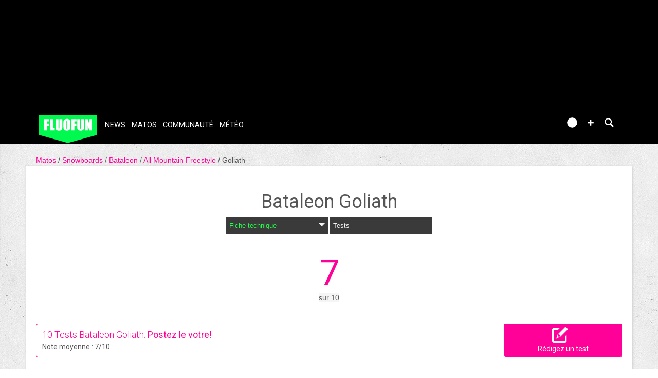

--- FILE ---
content_type: text/html; charset=UTF-8
request_url: https://www.fluofun.fr/matos/bataleon/goliath.html
body_size: 18860
content:
<!DOCTYPE html>
<html lang="fr"  prefix="og: http://ogp.me/ns#" class="">
                        <head>
            <title>Bataleon - Goliath 2022</title>
            <meta charset="UTF-8" />
            <meta http-equiv="Content-Type" content="text/html; charset=UTF-8"/>
            <meta name="viewport" content="width=device-width, initial-scale=1" />                <script type="text/javascript" src="https://97m.fr/j/min/modernizr-5e1d5c2ae.js"></script>
                            <meta name="title" content="Bataleon - Goliath 2022" />
            <meta name="keywords" content="" />
            <meta name="description" content="Un g&eacute;ant sur la sc&egrave;ne All-mountain.La Goliath est bien ancr&eacute;e comme classique au sein de la gamme Bataleon et reste plus globalement ..." />
            <link href="/favicon.ico" rel="icon" type="image/x-icon" />
            <link href='https://fonts.googleapis.com/css?family=Roboto:100,300,400,700,400italic' rel='stylesheet' type='text/css' />

                <meta property="fb:app_id" content="127689950613522" />
    <meta property="og:title" content="Bataleon - Goliath" />
    <meta property="og:description" content="Un g&eacute;ant sur la sc&egrave;ne All-mountain.La Goliath est bien ancr&eacute;e comme classique au sein de la gamme Bataleon et reste plus globalement un best-seller dans l&#039;industrie. Son cocktail d&#039;agilit&eacute; freestyle et de puissance freeride s&#039;adresse aux rideurs exigeants cherchant une planche &agrave; tout faire. Nous y avons apport&eacute; quelques subtiles modifications au fil des ans pour qu&#039;elle reste premi&egrave;re de sa promo. L&eacute;g&egrave;re, rapide et diablement percutante, cette twin directionnelle 3D ne connait pas de limite et affronte avec aise l&#039;&eacute;preuve du temps." />
    <meta property="og:url" content="https://www.fluofun.fr/matos/boards/2022/bataleon/goliath-23.html" />
    <meta property="og:site_name" content="Fluofun" />
    <meta property="og:image" content="https://content.fluofun.fr/p/guidematos/2/1/213004/278429-bataleon-goliath.jpg" />
    <meta name="robots" content="max-snippet:-1, max-image-preview:large, max-video-preview:-1" />
            <link rel="stylesheet" href="https://content.fluofun.fr/c/min/default-rwd-9df92c7fe.css"  type="text/css" media="screen" title="" />

                                    <link rel="stylesheet" href="https://content.fluofun.fr/c/min/connected-user-b80aa5bb4.css"  type="text/css" media="screen" title="" />

                                    <link rel="stylesheet" href="https://content.fluofun.fr/c/min/guidematos-rwd-2538c8582.css"  type="text/css" media="screen" title="" />

                                    <link rel="icon" href="/c/i/favicon.ico"  type="image/x-icon" />

                            <!-- google analytics async -->
    <script type="text/javascript">
     var _gaq = _gaq || [];
     _gaq.push(['_setAccount', 'UA-2809516-1']);

     if (window.location.hash)
     {
        if (window.location.hash.indexOf('utm_source') > -1 )
        {
            _gaq.push(['_setAllowAnchor',true]);
        }
     }
     _gaq.push(['_trackPageview']);
     _gaq.push(function() {
        // create the second async tracker
         _gaq._createAsyncTracker('UA-43146121-1', 'tracker97m');
     });

     _gaq.push(['tracker97m._trackPageview']);

      (function() {
        var ga = document.createElement('script'); ga.type = 'text/javascript'; ga.async = true;
        ga.src = ('https:' == document.location.protocol ? 'https://ssl' : 'http://www') + '.google-analytics.com/ga.js';
        var s = document.getElementsByTagName('script')[0]; s.parentNode.insertBefore(ga, s);
      })();
    </script>
    <!-- /google analyticis async -->
        </head>
        <body  class="responsive guidematos fr scroll-detect  ">
                        <div id="top"></div>
            <a href="#top" class="arrow-navigation to-top" aria-label="Aller en haut de la page">
                <b class="arrow"></b>
            </a>
            <a href="#corporate_footer" class="arrow-navigation to-bottom" aria-label="Aller en bas de la page">
                <b class="arrow"></b>
            </a>
                        <div id="top"></div>
            
            <div id="conteneur" class="takeover-wrapper">
                            <div class="container-header social-media guest webview-hidden">
            <div class="pub pub_banner_h  hidden-phone" data-zone="442"><ins data-revive-id="e170c58adbfa93764e2dfc8aed0c82d0" data-revive-zoneid="442"><div class="placeholder"><div></div></div></ins><script async src="//ads.1997media.com/delivery/asyncjs2.php"></script></div>            <div class="header header-main">

                <div class="header-logo">
                    <a class="brand" href="/">
                        <svg xmlns="http://www.w3.org/2000/svg" xmlns:xlink="http://www.w3.org/1999/xlink" class="" enable-background="new 0 0 197.701 97.333" height="97.333px" version="1.0" viewBox="0 0 197.701 97.333" width="197.701px" x="0px" y="0px" xml:space="preserve">
<polygon fill="#00f94e" points="0,0.046 197.501,0.046 197.501,69.187 97.986,96.755 0,69.187 "></polygon>
<g>
	<g>
		<polygon fill="#FFFFFF" points="17.432,53.646 27.623,53.646 27.623,37.187 33.915,37.187 33.915,29.732 27.623,29.732     27.623,22.302 34.69,22.302 34.69,14.46 17.432,14.46   "></polygon>
	</g>
	<g>
		<polygon fill="#FFFFFF" points="37.159,14.46 37.159,53.646 53.544,53.646 53.544,45.804 47.349,45.804 47.349,14.46   "></polygon>
	</g>
	<g>
		<path d="M68.986,14.46v28.875c0,1.952-0.093,3.192-0.278,3.716c-0.185,0.524-0.601,0.786-1.247,0.786    c-0.565,0-0.94-0.237-1.125-0.714c-0.187-0.476-0.278-1.568-0.278-3.28V14.46H55.868v23.188c0,4.421,0.081,7.322,0.242,8.702    c0.162,1.38,0.686,2.689,1.574,3.933c0.888,1.242,2.227,2.25,4.017,3.025c1.792,0.775,3.857,1.163,6.197,1.163    c2.114,0,3.949-0.326,5.506-0.981c1.557-0.653,2.812-1.613,3.764-2.879s1.525-2.501,1.719-3.703s0.291-3.289,0.291-6.256V14.46    H68.986z" fill="#FFFFFF"></path>
	</g>
	<g>
		<path d="M106.405,30.701c0-4.033-0.097-6.857-0.291-8.472c-0.194-1.613-0.799-3.105-1.816-4.478    c-1.016-1.371-2.359-2.399-4.03-3.086c-1.67-0.686-3.554-1.028-5.651-1.028c-2.21,0-4.146,0.362-5.81,1.089    c-1.661,0.727-2.98,1.767-3.956,3.122c-0.976,1.356-1.557,2.853-1.744,4.491c-0.185,1.638-0.278,4.426-0.278,8.363v6.705    c0,4.033,0.097,6.857,0.291,8.472c0.194,1.613,0.799,3.105,1.816,4.476c1.017,1.373,2.359,2.401,4.03,3.086    c1.67,0.686,3.554,1.03,5.651,1.03c2.21,0,4.148-0.364,5.81-1.089c1.661-0.727,2.98-1.767,3.958-3.124    c0.976-1.354,1.558-2.851,1.742-4.489c0.185-1.638,0.278-4.426,0.278-8.362V30.701z" fill="#FFFFFF"></path>
		<path d="M96.216,42.537c0,2.307-0.097,3.768-0.291,4.381c-0.194,0.613-0.639,0.918-1.332,0.918c-0.678,0-1.11-0.266-1.295-0.798    c-0.185-0.533-0.278-1.936-0.278-4.211V24.529c0-2.017,0.14-3.231,0.423-3.644c0.282-0.411,0.689-0.617,1.222-0.617    c0.63,0,1.044,0.255,1.247,0.763c0.201,0.509,0.303,1.676,0.303,3.499V42.537z" fill="#00f94e"></path>
	</g>
	<g>
		<polygon fill="#FFFFFF" points="110.205,53.646 120.396,53.646 120.396,37.187 126.688,37.187 126.688,29.732 120.396,29.732     120.396,22.302 127.463,22.302 127.463,14.46 110.205,14.46   "></polygon>
	</g>
	<g>
		<path d="M142.905,14.46v28.875c0,1.952-0.093,3.192-0.278,3.716c-0.185,0.524-0.601,0.786-1.247,0.786    c-0.565,0-0.94-0.237-1.125-0.714c-0.187-0.476-0.278-1.568-0.278-3.28V14.46h-10.19v23.188c0,4.421,0.081,7.322,0.242,8.702    c0.161,1.38,0.685,2.689,1.573,3.933c0.888,1.242,2.227,2.25,4.017,3.025c1.792,0.775,3.857,1.163,6.197,1.163    c2.113,0,3.949-0.326,5.506-0.981c1.558-0.653,2.812-1.613,3.764-2.879s1.525-2.501,1.719-3.703s0.291-3.289,0.291-6.256V14.46    H142.905z" fill="#FFFFFF"></path>
	</g>
	<g>
		<polygon fill="#FFFFFF" points="171.274,14.46 171.274,32.104 165.562,14.46 157.042,14.46 157.042,53.646 165.562,53.646     165.562,35.832 170.861,53.646 179.793,53.646 179.793,14.46   "></polygon>
	</g>
</g>
</svg>                    </a>
                </div>
                <div class="header-social-user">
                                <nav class="header-navigation-bar header-navigation-social">
                            <a rel="noopener" target="_blank" href="https://www.facebook.com/fluofun/" title="Fluofun sur facebook" class="social facebook">
                   <svg xmlns="http://www.w3.org/2000/svg" class="" height="100px" viewBox="0 0 50 50" width="100px">    <path d="M25,3C12.85,3,3,12.85,3,25c0,11.03,8.125,20.137,18.712,21.728V30.831h-5.443v-5.783h5.443v-3.848 c0-6.371,3.104-9.168,8.399-9.168c2.536,0,3.877,0.188,4.512,0.274v5.048h-3.612c-2.248,0-3.033,2.131-3.033,4.533v3.161h6.588 l-0.894,5.783h-5.694v15.944C38.716,45.318,47,36.137,47,25C47,12.85,37.15,3,25,3z"></path></svg>                </a>

                                <a rel="noopener" target="_blank" href="https://www.instagram.com/fluofun/" title="Fluofun sur instagram" class="social instagram">
                   <svg xmlns="http://www.w3.org/2000/svg" class="" height="100px" viewBox="0 0 50 50" width="100px"><path d="M 16 3 C 8.8324839 3 3 8.8324839 3 16 L 3 34 C 3 41.167516 8.8324839 47 16 47 L 34 47 C 41.167516 47 47 41.167516 47 34 L 47 16 C 47 8.8324839 41.167516 3 34 3 L 16 3 z M 16 5 L 34 5 C 40.086484 5 45 9.9135161 45 16 L 45 34 C 45 40.086484 40.086484 45 34 45 L 16 45 C 9.9135161 45 5 40.086484 5 34 L 5 16 C 5 9.9135161 9.9135161 5 16 5 z M 37 11 A 2 2 0 0 0 35 13 A 2 2 0 0 0 37 15 A 2 2 0 0 0 39 13 A 2 2 0 0 0 37 11 z M 25 14 C 18.936712 14 14 18.936712 14 25 C 14 31.063288 18.936712 36 25 36 C 31.063288 36 36 31.063288 36 25 C 36 18.936712 31.063288 14 25 14 z M 25 16 C 29.982407 16 34 20.017593 34 25 C 34 29.982407 29.982407 34 25 34 C 20.017593 34 16 29.982407 16 25 C 16 20.017593 20.017593 16 25 16 z"></path></svg>                </a>

                            </nav>
                        <nav class="header-navigation-bar header-navigation-user header-navigation-search">
                <ul class="nav navigation navigation-top header-navigation">
                    <li class="navigation-top-item">
                        <a href="/matos/?action=search" class="search-icon navigation-top-link js-toggle-search">
                            <svg xmlns="http://www.w3.org/2000/svg" class="" enable-background="new 0 0 20 20" version="1.1" viewBox="0 0 20 20" x="0px" y="0px" xml:space="preserve">
<path d="M17.545,15.467l-3.779-3.779c0.57-0.935,0.898-2.035,0.898-3.21c0-3.417-2.961-6.377-6.378-6.377  C4.869,2.1,2.1,4.87,2.1,8.287c0,3.416,2.961,6.377,6.377,6.377c1.137,0,2.2-0.309,3.115-0.844l3.799,3.801  c0.372,0.371,0.975,0.371,1.346,0l0.943-0.943C18.051,16.307,17.916,15.838,17.545,15.467z M4.004,8.287  c0-2.366,1.917-4.283,4.282-4.283c2.366,0,4.474,2.107,4.474,4.474c0,2.365-1.918,4.283-4.283,4.283  C6.111,12.76,4.004,10.652,4.004,8.287z"></path>
</svg>                        </a>
                    </li>
                </ul>

            </nav>


                    <nav class="header-navigation-bar header-navigation-user pull-right">
            <ul class="nav navigation navigation-top header-navigation">
                <li class="navigation-top-item">
                    <a class="navigation-top-link nav-top-link-upload"
                       href="#actionModal"
                       title="Participez"
                       role="button"
                       data-toggle="modal"
                       data-remote="/?action=contentCreationLinks"

                    >
                        <svg xmlns="http://www.w3.org/2000/svg" xmlns:xlink="http://www.w3.org/1999/xlink" class="" style="enable-background:new 0 0 20 20;" version="1.1" viewBox="0 0 20 20" x="0px" y="0px" xml:space="preserve">
<style type="text/css">
	.st0{fill:#FFFFFF;stroke:#FFFFFF;stroke-width:0.5;stroke-miterlimit:10;}
</style>
<path d="M10,1.6c-4.6,0-8.4,3.8-8.4,8.4s3.8,8.4,8.4,8.4s8.4-3.8,8.4-8.4S14.6,1.6,10,1.6z"></path>
<polygon class="st0" points="15,11 11,11 11,15 9,15 9,11 5,11 5,9 9,9 9,5 11,5 11,9 15,9 "></polygon>
</svg>                    </a>
                </li>
            </ul>
        </nav>
        <div id="actionModal" class="modal hide fade" tabindex="-1" role="dialog"
             aria-labelledby="actionModalLabel" aria-hidden="true">
            <div class="modal-header">
                <button type="button" class="close" data-dismiss="modal"
                        aria-hidden="true">×
                </button>
                <h3 id="actionModalLabel">Participez</h3>
            </div>
            <div class="modal-body">

            </div>
        </div>
                <script type="text/javascript">var session_info = {"connected":"not-connected","username":"","xss-key":"s6149ydiJjbz1gV46s8Rl0K51ZAIr0ht"};</script>
                    <nav class="header-navigation-bar header-navigation-user js-user-navigation">
                                    <ul class="nav navigation navigation-top navigation-top-user header-navigation js-not-connected">
                                                <li class="navigation-top-item" id="user-nav">
                            <a href="/connect/" class="navigation-top-link login_link">
                                <svg data-src="/i/entypo/circle-with-user.svg" class="login"></svg>
                            </a>
                        </li>
                    </ul>
                                </nav>

                            <!-- notifiations -->
                    <nav class="header-navigation-bar header-navigation-notification">
                    
                <ul class="navigation navigation-top header-navigation navigation-top-notification js-user-connected">
                    <li class="navigation-top-item js-delay-for-close right-align" id="notifications">
                        <a href="/utils/notifications.php" class="notifications navigation-top-link"
                           title="Notifications">
                            <svg xmlns="http://www.w3.org/2000/svg" xmlns:xlink="http://www.w3.org/1999/xlink" class="" enable-background="new 0 0 20 20" version="1.1" viewBox="0 0 20 20" x="0px" y="0px" xml:space="preserve">
<path d="M14.65,8.512c-2.28-4.907-3.466-6.771-7.191-6.693C6.132,1.846,6.45,0.857,5.438,1.232C4.428,1.607,5.295,2.156,4.261,3.005  c-2.902,2.383-2.635,4.587-1.289,9.84c0.567,2.213-1.367,2.321-0.602,4.465c0.559,1.564,4.679,2.219,9.025,0.607  c4.347-1.613,7.086-4.814,6.527-6.378C17.157,9.394,15.611,10.578,14.65,8.512z M10.924,16.595c-3.882,1.44-7.072,0.594-7.207,0.217  c-0.232-0.65,1.253-2.816,5.691-4.463c4.438-1.647,6.915-1.036,7.174-0.311C16.735,12.467,14.807,15.154,10.924,16.595z   M9.676,13.101c-2.029,0.753-3.439,1.614-4.353,2.389c0.643,0.584,1.847,0.726,3.046,0.281c1.527-0.565,2.466-1.866,2.095-2.904  c-0.005-0.013-0.011-0.023-0.016-0.036C10.197,12.913,9.94,13.002,9.676,13.101z"></path>
</svg>                            <span class="badge badge-notifications js-notification-counter"></span>
                        </a>
                        <div
                            class="navigation navigation-sub header-navigation-notification-list">
                            <div class="navigation-sub-block notifications-title">
                                <div class="pull-right notifications-links"><a
                                        href="/utils/notifications.php?action=markAllAsRead"
                                        class="js-mark-notifications-as-read">
                                        Marquer comme lu</a> -
                                    <a href="/utils/notifications.php">Paramètres</a>
                                </div>
                                <div class="navigation-top-link">Notifications</div>
                            </div>
                            <ul class="navigation notification-list-container js-notifications-list-container">
                            </ul>
                            <div class="navigation-sub-block">
                                <a href="/utils/notifications.php"
                                   class="see-more-link">Voir tout</a>
                            </div>
                        </div>
                    </li>
                </ul>

                                    </nav> <!-- /header-navigation-notification -->
                                    </div>
                <nav class="header-navigation-bar header-navigation-main">
                    <ul class="nav navigation navigation-top header-navigation">
                                    <li class="navigation-top-item "
                id="news">
                <a href="/news/" class="navigation-top-link nav_news_link"
                   title="">News</a>
                                    <ul class="navigation navigation-sub">
                                                    <li class="navigation-sub-item">
                                <a href="/news/" class="navigation-sub-link "
                                   id="toutes-les-news"
                                   >Toutes les news</a>
                                                                    <ul class="navigation navigation-sub-sub">
                                                                                    <li class="navigation-sub-sub-item">
                                                <a href="/news/_interview/"
                                                   class="navigation-sub-sub-link "
                                                   title=" ">Interview</a>
                                            </li>
                                                                                        <li class="navigation-sub-sub-item">
                                                <a href="/news/_alerte-neige/"
                                                   class="navigation-sub-sub-link "
                                                   title=" ">Alerte neige</a>
                                            </li>
                                                                                        <li class="navigation-sub-sub-item">
                                                <a href="/news/_risky-business-1/"
                                                   class="navigation-sub-sub-link "
                                                   title=" ">Risky business</a>
                                            </li>
                                                                                        <li class="navigation-sub-sub-item">
                                                <a href="/news/_magneto-serge/"
                                                   class="navigation-sub-sub-link "
                                                   title=" ">magneto serge</a>
                                            </li>
                                                                                        <li class="navigation-sub-sub-item">
                                                <a href="/news/?premium=1"
                                                   class="navigation-sub-sub-link "
                                                   title=" ">Meilleur-de</a>
                                            </li>
                                                                                </ul>
                                                                </li>
                                                        <li class="navigation-sub-item">
                                <a href="/tests-prives/" class="navigation-sub-link "
                                   id="tests-privs"
                                   >Tests privés</a>
                                                            </li>
                                                </ul>
                                    </li>            <li class="navigation-top-item active"
                id="matos">
                <a href="/matos/" class="navigation-top-link "
                   title="">Matos</a>
                                    <ul class="navigation navigation-sub">
                                                    <li class="navigation-sub-item">
                                <a href="/tests-prives/" class="navigation-sub-link "
                                   id="tests-privs"
                                   >Tests privés</a>
                                                            </li>
                                                        <li class="navigation-sub-item">
                                <a href="/matos/" class="navigation-sub-link "
                                   id="guide-matos-snowboard"
                                   >Guide matos snowboard</a>
                                                                    <ul class="navigation navigation-sub-sub">
                                                                                    <li class="navigation-sub-sub-item">
                                                <a href="/matos/boards/"
                                                   class="navigation-sub-sub-link "
                                                   title=" ">Snowboards 2026</a>
                                            </li>
                                                                                </ul>
                                                                </li>
                                                        <li class="navigation-sub-item">
                                <a href="/tests/" class="navigation-sub-link "
                                   id="tests-matos-snowboard"
                                   >Tests matos snowboard</a>
                                                                    <ul class="navigation navigation-sub-sub">
                                                                                    <li class="navigation-sub-sub-item">
                                                <a href="/tests/boots-snow/"
                                                   class="navigation-sub-sub-link "
                                                   title=" ">Tests boots snowboard</a>
                                            </li>
                                                                                        <li class="navigation-sub-sub-item">
                                                <a href="/tests/fixation-snowboard/"
                                                   class="navigation-sub-sub-link "
                                                   title=" ">Tests fixations snowboard</a>
                                            </li>
                                                                                        <li class="navigation-sub-sub-item">
                                                <a href="/tests/boards/"
                                                   class="navigation-sub-sub-link "
                                                   title=" ">Tests snowboards</a>
                                            </li>
                                                                                        <li class="navigation-sub-sub-item">
                                                <a href="/tests/vestes/"
                                                   class="navigation-sub-sub-link "
                                                   title=" ">Tests vestes</a>
                                            </li>
                                                                                </ul>
                                                                </li>
                                                </ul>
                                    </li>            <li class="navigation-top-item active right-align"
                id="communauteacute">
                <a href="/forums/" class="navigation-top-link "
                   title="">Communaut&eacute;</a>
                                    <ul class="navigation navigation-sub">
                                                    <li class="navigation-sub-item">
                                <a href="/forums/" class="navigation-sub-link "
                                   id="forum"
                                   >Forum</a>
                                                            </li>
                                                        <li class="navigation-sub-item">
                                <a href="/photos/" class="navigation-sub-link "
                                   id="photos"
                                   >Photos</a>
                                                            </li>
                                                        <li class="navigation-sub-item">
                                <a href="/tests/" class="navigation-sub-link "
                                   id="tests-matos-snowboard"
                                   >Tests matos snowboard</a>
                                                            </li>
                                                        <li class="navigation-sub-item">
                                <a href="/photos/" class="navigation-sub-link "
                                   id="photos"
                                   >Photos</a>
                                                            </li>
                                                        <li class="navigation-sub-item">
                                <a href="/videos/" class="navigation-sub-link "
                                   id="videacuteos"
                                   >Vid&eacute;os</a>
                                                                    <ul class="navigation navigation-sub-sub">
                                                                                    <li class="navigation-sub-sub-item">
                                                <a href="/videos/"
                                                   class="navigation-sub-sub-link "
                                                   title=" ">Toutes les vid&eacute;os</a>
                                            </li>
                                                                                        <li class="navigation-sub-sub-item">
                                                <a href="/videos/snowboard_/popular.html"
                                                   class="navigation-sub-sub-link "
                                                   title=" ">Les plus vues</a>
                                            </li>
                                                                                        <li class="navigation-sub-sub-item">
                                                <a href="/videos/snowboard_/favorites.html"
                                                   class="navigation-sub-sub-link "
                                                   title=" ">Les coups de coeur</a>
                                            </li>
                                                                                </ul>
                                                                </li>
                                                </ul>
                                    </li>            <li class="navigation-top-item active right-align"
                id="meacuteteacuteo">
                <a href="/meteo/" class="navigation-top-link "
                   title="">M&eacute;t&eacute;o</a>
                                    <ul class="navigation navigation-sub">
                                                    <li class="navigation-sub-item">
                                <a href="/meteo/" class="navigation-sub-link "
                                   id="meacuteteacuteo-neige"
                                   >M&eacute;t&eacute;o neige</a>
                                                                    <ul class="navigation navigation-sub-sub">
                                                                                    <li class="navigation-sub-sub-item">
                                                <a href="/meteo/15_isere/"
                                                   class="navigation-sub-sub-link "
                                                   title=" ">Is&egrave;re</a>
                                            </li>
                                                                                        <li class="navigation-sub-sub-item">
                                                <a href="/meteo/2_haute-savoie/"
                                                   class="navigation-sub-sub-link "
                                                   title=" ">Haute Savoie</a>
                                            </li>
                                                                                        <li class="navigation-sub-sub-item">
                                                <a href="/meteo/1_savoie/"
                                                   class="navigation-sub-sub-link "
                                                   title=" ">Savoie</a>
                                            </li>
                                                                                        <li class="navigation-sub-sub-item">
                                                <a href="/meteo/3_pyrenees/"
                                                   class="navigation-sub-sub-link "
                                                   title=" ">Pyr&eacute;n&eacute;es</a>
                                            </li>
                                                                                        <li class="navigation-sub-sub-item">
                                                <a href="/meteo/19_hautes-alpes/"
                                                   class="navigation-sub-sub-link "
                                                   title=" ">Hautes Alpes</a>
                                            </li>
                                                                                </ul>
                                                                </li>
                                                        <li class="navigation-sub-item">
                                <a href="/webcams/" class="navigation-sub-link "
                                   id="webcams"
                                   >Webcams</a>
                                                            </li>
                                                </ul>
                                    </li>                        <li class="clearfix" style="clear:both;float:none;"></li>
                    </ul>
                </nav>
                                <div class="header-search-box search-box js-ajax-search">
                <form action="/matos/?action=search" method="get" class="search-form" data-more-results="voir plus de r&eacute;sultats" data-no-results="Aucun r&eacute;sultat de recherche">
                    <input type="hidden" name="per_page" value="5" />
                                        <input type="hidden" name="action" value="search" />
                                            <input class="search-q" type="text" placeholder="..." name="q" autocomplete="off" />
                    <button type="submit"> <svg xmlns="http://www.w3.org/2000/svg" class="" enable-background="new 0 0 20 20" version="1.1" viewBox="0 0 20 20" x="0px" y="0px" xml:space="preserve">
<path d="M17.545,15.467l-3.779-3.779c0.57-0.935,0.898-2.035,0.898-3.21c0-3.417-2.961-6.377-6.378-6.377  C4.869,2.1,2.1,4.87,2.1,8.287c0,3.416,2.961,6.377,6.377,6.377c1.137,0,2.2-0.309,3.115-0.844l3.799,3.801  c0.372,0.371,0.975,0.371,1.346,0l0.943-0.943C18.051,16.307,17.916,15.838,17.545,15.467z M4.004,8.287  c0-2.366,1.917-4.283,4.282-4.283c2.366,0,4.474,2.107,4.474,4.474c0,2.365-1.918,4.283-4.283,4.283  C6.111,12.76,4.004,10.652,4.004,8.287z"></path>
</svg></button>
                </form>
                <div class="search-results">
                    <img src="/i/loading-mac.gif" class="loading" />
                    <div class="js-search-results"></div>
                    <div class="clearfix"></div>
                </div>
            </div>
            </div>

        </div>
                        <div class="container-semifluid container-breadcrumbs">
                    <ul class="breadcrumbs">
                                                    <li class="">
                                                                    <a href="/matos/" title="Matos">
                                        Matos                                    </a>
                                                                </li>
                                                        <li class="">
                                                                    <a href="/matos/boards/2022/" title="snowboards">
                                        Snowboards                                    </a>
                                                                </li>
                                                        <li class="">
                                                                    <a href="/matos/boards/2022/bataleon/" title="Bataleon">
                                        Bataleon                                    </a>
                                                                </li>
                                                        <li class="">
                                                                    <a href="/matos/boards/2022/bataleon/_all-mountain-freestyle/" title="All Mountain Freestyle">
                                        All Mountain Freestyle                                    </a>
                                                                </li>
                                                        <li class="active">
                                                                    <a href="/matos/boards/2022/bataleon/goliath-23.html" title="Goliath">
                                        Goliath                                    </a>
                                                                </li>
                                                </ul>
                </div>
                <script type="application/ld+json">
                    {"@context":"https:\/\/schema.org","@type":"BreadcrumbList","itemListElement":[{"@type":"ListItem","position":1,"name":"Matos","item":"https:\/\/www.fluofun.fr\/matos\/"},{"@type":"ListItem","position":2,"name":"snowboards","item":"https:\/\/www.fluofun.fr\/matos\/boards\/2022\/"},{"@type":"ListItem","position":3,"name":"Bataleon","item":"https:\/\/www.fluofun.fr\/matos\/boards\/2022\/bataleon\/"},{"@type":"ListItem","position":4,"name":"All Mountain Freestyle","item":"https:\/\/www.fluofun.fr\/matos\/boards\/2022\/bataleon\/_all-mountain-freestyle\/"},{"@type":"ListItem","position":5,"name":"Goliath","item":"https:\/\/www.fluofun.fr\/matos\/boards\/2022\/bataleon\/goliath-23.html"}]}                </script>
                        <div class="js-feedback-container page-alert">
        </div>
        						<div class="clearfix"></div>
                                                    <div id="contenu" class="content container-semifluid container-after-header ">
                        <script type="application/ld+json">{"@context":"http:\/\/schema.org\/","@type":"Product","name":"Goliath","description":"Un g\u00e9ant sur la sc\u00e8ne All-mountain.\nLa Goliath est bien ancr\u00e9e comme classique au sein de la gamme Bataleon et reste plus globalement un best-seller dans l'industrie. Son cocktail d'agilit\u00e9 freestyle et de puissance freeride s'adresse aux rideurs exigeants cherchant une planche \u00e0 tout faire. Nous y avons apport\u00e9 quelques subtiles modifications au fil des ans pour qu'elle reste premi\u00e8re de sa promo. L\u00e9g\u00e8re, rapide et diablement percutante, cette twin directionnelle 3D ne connait pas de limite et affronte avec aise l'\u00e9preuve du temps.","url":"https:\/\/www.fluofun.fr\/matos\/bataleon\/goliath.html","aggregateRating":{"@type":"AggregateRating","reviewCount":10,"bestRating":10,"worstRating":1,"ratingValue":"7.0"},"image":["https:\/\/content.fluofun.fr\/p\/guidematos\/2\/1\/213004\/278429-bataleon-goliath.jpg","https:\/\/content.fluofun.fr\/p\/guidematos\/2\/1\/213004\/278430-bataleon-goliath.jpg","https:\/\/content.fluofun.fr\/p\/guidematos\/2\/1\/213004\/278427-bataleon-goliath.jpg","https:\/\/content.fluofun.fr\/p\/guidematos\/2\/1\/213004\/278428-bataleon-goliath.jpg"],"brand":{"@type":"Thing","name":"Bataleon"},"offers":{"@type":"AggregateOffer","lowPrice":439.99,"highPrice":683.9,"priceCurrency":"EUR","offerCount":4}}</script>




<div>


    <div class="page-title-with-intro">
        <h1>
            <span class="mobile-line">Bataleon</span> Goliath        </h1>
                            <div id="pagesubnav" class=" size-2 compact">
                        <ul class="navigation navigation-top">
                            <li class="navigation-top-item  has-children " id="navigation-top-fiches">
                                    <a
                                        href="/matos/bataleon/goliath.html"
                                                                                title="Fiche technique"
                                        class="navigation-top-link  current"
                                    >
                                        Fiche technique                                            <b class="caret"></b>
                                                                                </a>
                                                                            <div class="navigation navigation-sub navigation-sub-fiches">
                                                                                        <div class="navigation-sub-title">
                                                <a href="/matos/bataleon/goliath.html" title="Fiche technique">
                                                    Fiche technique                                                </a>
                                            </div>
                                            <ul class="navigation nav-sub-list">
                                                                                                    <li class="navigation-sub-item " >
                                                                                                                    <a href="/matos/bataleon/goliath.html" class="navigation-sub-link ">Modèle 2022</a>
                                                                                                                    </li>
                                                                                                        <li class="navigation-sub-item " >
                                                                                                                    <a href="/matos/boards/2021/bataleon/goliath-22.html" class="navigation-sub-link ">Modèle 2021</a>
                                                                                                                    </li>
                                                                                                        <li class="navigation-sub-item " >
                                                                                                                    <a href="/matos/boards/2020/bataleon/goliath-21.html" class="navigation-sub-link ">Modèle 2020</a>
                                                                                                                    </li>
                                                                                                        <li class="navigation-sub-item " >
                                                                                                                    <a href="/matos/boards/2019/bataleon/goliath-20.html" class="navigation-sub-link ">Modèle 2019</a>
                                                                                                                    </li>
                                                                                                        <li class="navigation-sub-item " >
                                                                                                                    <a href="/matos/boards/2014/bataleon/goliath-17.html" class="navigation-sub-link ">Modèle 2014</a>
                                                                                                                    </li>
                                                                                                        <li class="navigation-sub-item " >
                                                                                                                    <a href="/matos/boards/2013/bataleon/goliath-12.html" class="navigation-sub-link ">Modèle 2013</a>
                                                                                                                    </li>
                                                                                                </ul>
                                            <ul class="navigation nav-sub-list">
                                                                                                    <li class="navigation-sub-item " >
                                                                                                                    <a href="/matos/boards/2012/bataleon/goliath-11.html" class="navigation-sub-link ">Modèle 2012</a>
                                                                                                                    </li>
                                                                                                        <li class="navigation-sub-item " >
                                                                                                                    <a href="/matos/boards/2011/bataleon/goliath-9.html" class="navigation-sub-link ">Modèle 2011</a>
                                                                                                                    </li>
                                                                                                        <li class="navigation-sub-item " >
                                                                                                                    <a href="/matos/boards/2010/bataleon/goliath-8.html" class="navigation-sub-link ">Modèle 2010</a>
                                                                                                                    </li>
                                                                                                        <li class="navigation-sub-item " >
                                                                                                                    <a href="/matos/boards/2009/bataleon/goliath-4.html" class="navigation-sub-link ">Modèle 2009</a>
                                                                                                                    </li>
                                                                                                        <li class="navigation-sub-item " >
                                                                                                                    <a href="/matos/boards/2008/bataleon/Goliath-2.html" class="navigation-sub-link ">Modèle 2008</a>
                                                                                                                    </li>
                                                                                                </ul>
                                        </div>
                                                                        </li><li class="navigation-top-item  " id="navigation-top-tests">
                                    <a
                                        href="/tests/boards/bataleon_goliath/"
                                                                                title="tests"
                                        class="navigation-top-link  "
                                    >
                                        Tests                                    </a>
                                                                    </li>                        </ul>
                        <div class="clearfix"></div>
                                            </div>
                            <div class="gear-tests-block" >
            <span class="rating">
                <span class="rating_value">
                    7                </span>
                <br/>sur                <span>10</span>
            </span>
            <span class="tests_count"><span>10</span><br/>
                 tests            </span>
        </div>
    </div>

                <div class="contextual-actions">
                <div class="cta-headline">
                    <div class="count">
                                                <h2>10 <a href="/tests/boards/bataleon_goliath/">Tests Bataleon Goliath.</a></h2>
                                                    <span class="cta">Postez le votre!</span>
                    </div>
                    <div class="info">Note moyenne : 7/10</div>
                </div><div class="actions">
                            <a href="/tests/?action=addTest&product_type=boards&company=bataleon&meta_product=goliath" class="call-to-action-button ">
            <svg xmlns="http://www.w3.org/2000/svg" xmlns:xlink="http://www.w3.org/1999/xlink" class="" enable-background="new 166.4 38.6 691 691" height="691px" version="1.1" viewBox="166.4 38.6 691 691" width="691px" x="0px" y="0px" xml:space="preserve">
<path d="M825.9,70.1c-42.3-42.3-79.9-29.8-79.9-29.8L414.2,371.8l-55.8,165.8l165.8-55.8l331.5-331.7  C855.7,150.1,868.2,112.4,825.9,70.1z M535.2,445.6l-18.1,18l-56.6,19.2c-4-9.2-9-18.3-19.1-28.4c-10.1-10.1-19.2-15.1-28.4-19.1  l19.2-56.6l18.1-18c0,0,29.8-3.4,59,25.8C538.6,415.8,535.2,445.6,535.2,445.6z M742.4,652.8H243.2V153.6h192L512,76.8H243.2  c-42.2,0-76.8,34.6-76.8,76.8v499.2c0,42.2,34.6,76.8,76.8,76.8h499.2c42.2,0,76.8-34.6,76.8-76.8V384l-76.8,76.8V652.8z"></path>
</svg>            <span>Rédigez un test</span>

        </a>
                        </div>
                <div class="clearfix"></div>
            </div>
        
	<!-- photo -->
	<div class="row-fluid">
		<div class="span12">
			<div class="visual-block">
				<div class="pic">
					            <div class="gearproduct-image-main">
                                    <a href="https://content.fluofun.fr/p/guidematos/2/1/213004/278429-bataleon-goliath.jpg" id="zoom_on" class="js-magnifier"
                       data-magnifier-height="200">
                                        <img
                        src="https://content.fluofun.fr/p/guidematos/2/1/213004/278429-bataleon-goliath.jpg"
                        alt="Bataleon Goliath"
                        title="Bataleon Goliath"
                        id="preview_product"
                        class="preview_product"
                        itemprop="image"/>
                                        </a>
                                </div>
                							<div class="gear-dimensions">
					</div>
															<div class="row-fluid">
									<div class="span12">
																				<div class="alternate-images toggle-more ">
																									<div class="alternate-image">
															
				<a href="https://content.fluofun.fr/p/guidematos/2/1/213004/278429-bataleon-goliath.jpg" class="js-toggle-magnifier photo-thumbnail" rel="zoom_on" data-destination="zoom_on" data-preview="https://content.fluofun.fr/p/guidematos/2/1/213004/278429-bataleon-goliath-preview.jpg" title="Bataleon Goliath " >
					<img src="https://content.fluofun.fr/p/guidematos/2/1/213004/278429-bataleon-goliath-thumb.jpg"
						alt="Bataleon Goliath "
						title="Bataleon Goliath "  class="photo-thumbnail-img" />
                    				</a>
														</div>
																												<div class="alternate-image">
															
				<a href="https://content.fluofun.fr/p/guidematos/2/1/213004/278427-bataleon-goliath.jpg" class="js-toggle-magnifier photo-thumbnail" rel="zoom_on" data-destination="zoom_on" data-preview="https://content.fluofun.fr/p/guidematos/2/1/213004/278427-bataleon-goliath-preview.jpg" title="Bataleon Goliath " >
					<img src="https://content.fluofun.fr/p/guidematos/2/1/213004/278427-bataleon-goliath-thumb.jpg"
						alt="Bataleon Goliath "
						title="Bataleon Goliath "  class="photo-thumbnail-img" />
                    				</a>
														</div>
																												<div class="alternate-image">
															
				<a href="https://content.fluofun.fr/p/guidematos/2/1/213004/278428-bataleon-goliath.jpg" class="js-toggle-magnifier photo-thumbnail" rel="zoom_on" data-destination="zoom_on" data-preview="https://content.fluofun.fr/p/guidematos/2/1/213004/278428-bataleon-goliath-preview.jpg" title="Bataleon Goliath " >
					<img src="https://content.fluofun.fr/p/guidematos/2/1/213004/278428-bataleon-goliath-thumb.jpg"
						alt="Bataleon Goliath "
						title="Bataleon Goliath "  class="photo-thumbnail-img" />
                    				</a>
														</div>
																								</div>
									</div>
								</div>
												</div>
			</div>
		</div>
	</div>
    	<div class="row-fluid">
		<div class="span8 grid8">
            <span>
                        <div class="gear-description js-description spec">
            <div class="spec-title gear-description-title">
                Description du Bataleon Goliath&nbsp;:            </div>
            <div>
                <span class="js-description-disp" itemprop="description">
                    Un géant sur la scène All-mountain.
La Goliath est bien ancrée comme classique au sein de la gamme Bataleon et reste plus globalement un best-seller dans l'industrie. Son cocktail d'agilité freestyle et de puissance freeride s'adresse aux rideurs exigeants cherchant une planche à tout faire. Nous y avons apporté quelques subtiles modifications au fil des ans pour qu'elle reste première de sa promo. Légère, rapide et diablement percutante, cette twin directionnelle 3D ne connait pas de ...                </span>
                                    <a href="#" class="js-description-toggle" data-shortdesc="short">
                        <i class="icon icon-plus-sign"></i>
                    </a>
                                </div>
                            <div class="js-description-short" style="display:none">Un géant sur la scène All-mountain.
La Goliath est bien ancrée comme classique au sein de la gamme Bataleon et reste plus globalement un best-seller dans l'industrie. Son cocktail d'agilité freestyle et de puissance freeride s'adresse aux rideurs exigeants cherchant une planche à tout faire. Nous y avons apporté quelques subtiles modifications au fil des ans pour qu'elle reste première de sa promo. Légère, rapide et diablement percutante, cette twin directionnelle 3D ne connait pas de ...</div>
                <div class="js-description-full" style="display:none">Un g&eacute;ant sur la sc&egrave;ne All-mountain.
La Goliath est bien ancr&eacute;e comme classique au sein de la gamme Bataleon et reste plus globalement un best-seller dans l&#039;industrie. Son cocktail d&#039;agilit&eacute; freestyle et de puissance freeride s&#039;adresse aux rideurs exigeants cherchant une planche &agrave; tout faire. Nous y avons apport&eacute; quelques subtiles modifications au fil des ans pour qu&#039;elle reste premi&egrave;re de sa promo. L&eacute;g&egrave;re, rapide et diablement percutante, cette twin directionnelle 3D ne connait pas de limite et affronte avec aise l&#039;&eacute;preuve du temps.</div>
                            <span class="gear-description-src">
                (Fournie par Bataleon)
            </span>
        </div>
                    </span>
			<div class="row-fluid">
				<div class="span7">
						        <div class="gear-meta">
		        <div class=js-techno>
                    <span class="spec-title">Technologie : </span>
                    <span class="js-techno-disp">Depuis 17 ans, tous nos snowboards sont munis de notre technologie brevetée de semelle en trois dimensions, la TRIPLE BASE TECHNOLOGY. Nous avons développ� ...</span>
                                            <a href="#" class="js-techno-toggle" data-shorttechno="short">
                            <i class="icon icon-plus-sign"></i>
                        </a>
                                        </div>
		        <div class="js-techno-short" style="display:none">Depuis 17 ans, tous nos snowboards sont munis de notre technologie brevetée de semelle en trois dimensions, la TRIPLE BASE TECHNOLOGY. Nous avons développ� ...</div>
		        <div class="js-techno-full" style="display:none">Depuis 17 ans, tous nos snowboards sont munis de notre technologie brevetée de semelle en trois dimensions, la TRIPLE BASE TECHNOLOGY. Nous avons développé et amélioré la géométrie des shapes 3BT pour créer des boards qui sont plus joueuses et qui se rident mieux que les planches traditionnelles en combinant la tolérance et la performance mieux que quiconque.  / Depuis une saison, les nouveaux noses et tails SideKick rendent la technologie 3BT encore plus incroyable. Le fait que les points les plus larges des spatules soient encore plus relevés procure des sensations de ride encore plus douces.</div>
	        </div>
	       					<br/>
				</div>
				<div class="span5">
					            <div id="price" class="gear_info gear-meta spec">
                <span class="spec_title spec-title">Prix recommand&eacute; :</span>
                <span class="important_spec important-spec">550 €</span>
                                <span class="info"></span>
            </div>
            				</div>
			</div>
                            <div class="visible-phone">
                            <div class="comparide-expandable">
                                <h2 class="section-title ">
                                        Où acheter Bataleon Goliath                                    </h2>
                
            <a class="teaser-comparide v2 no-image"  rel="noopener" target="_blank" href="/utils/tracker.php?action=click&t=productOffer&z=guidematos-gearProductSkiAndSnowboardView&object_id=89424066&zoi=2533" title="Bataleon Livraison gratuite pour  Goliath" >
            <h4>
                                <span class="brand">Bataleon</span>
                                Livraison gratuite pour  Goliath                2025            </h4>
            <div class="pricing" >
                <div class="price">
                    439,99 €                                            <div class="original-price">
                            629,99 €                        </div>
                                        </div>
            </div>
            <div class="attributes">
                Taille 159.             </div>





            <div class="retailer-info">
                <img src="https://i.comparide.fr/photos/retailers/6/retailer-s.jpg" class="comparide-brand-logo" />
            </div>
                        <div class="buy-link btn btn-block btn-success">
                voir offre            </div>
            <div class="availability">
            </div>
            <div class="clearfix"></div>
            <img src="/utils/tracker.php?action=beacon&t=productOffer&z=guidematos-gearProductSkiAndSnowboardView&object_id=89424066&zoi=2533" width="1" height="1" style="width : 1px; height : 1px; position:absolute; "  pagespeed_no_transform />        </a>
                <a class="teaser-comparide v2 no-image"  rel="noopener" target="_blank" href="/utils/tracker.php?action=click&t=productOffer&z=guidematos-gearProductSkiAndSnowboardView&object_id=93081600&zoi=2533" title="Bataleon Livraison gratuite pour  Goliath Wide" >
            <h4>
                                <span class="brand">Bataleon</span>
                                Livraison gratuite pour  Goliath Wide                2026            </h4>
            <div class="pricing" >
                <div class="price">
                    449,99 €                                            <div class="original-price">
                            599,99 €                        </div>
                                        </div>
            </div>
            <div class="attributes">
                Taille 161.             </div>





            <div class="retailer-info">
                <img src="https://i.comparide.fr/photos/retailers/6/retailer-s.jpg" class="comparide-brand-logo" />
            </div>
                        <div class="buy-link btn btn-block btn-success">
                voir offre            </div>
            <div class="availability">
            </div>
            <div class="clearfix"></div>
            <img src="/utils/tracker.php?action=beacon&t=productOffer&z=guidematos-gearProductSkiAndSnowboardView&object_id=93081600&zoi=2533" width="1" height="1" style="width : 1px; height : 1px; position:absolute; "  pagespeed_no_transform />        </a>
                <a class="teaser-comparide v2 no-image"  rel="noopener" target="_blank" href="/utils/tracker.php?action=click&t=productOffer&z=guidematos-gearProductSkiAndSnowboardView&object_id=92729214&zoi=2533" title="Bataleon Pack Goliath 2026" >
            <h4>
                                <span class="brand">Bataleon</span>
                                Pack Goliath 2026                2026            </h4>
            <div class="pricing" >
                <div class="price">
                    683,90 €                                            <div class="original-price">
                            759,90 €                        </div>
                                        </div>
            </div>
            <div class="attributes">
                Vert, S.M.L.XL.             </div>





            <div class="retailer-info">
                <img src="https://i.comparide.fr/photos/retailers/5/retailer-s.jpg" class="comparide-brand-logo" />
            </div>
                        <div class="buy-link btn btn-block btn-success">
                voir offre            </div>
            <div class="availability">
            </div>
            <div class="clearfix"></div>
            <img src="/utils/tracker.php?action=beacon&t=productOffer&z=guidematos-gearProductSkiAndSnowboardView&object_id=92729214&zoi=2533" width="1" height="1" style="width : 1px; height : 1px; position:absolute; "  pagespeed_no_transform />        </a>
                <a class="teaser-comparide v2 no-image"  rel="noopener" target="_blank" href="/utils/tracker.php?action=click&t=productOffer&z=guidematos-gearProductSkiAndSnowboardView&object_id=93057990&zoi=2533" title="Bataleon Goliath 2026" >
            <h4>
                                <span class="brand">Bataleon</span>
                                Goliath 2026                2026            </h4>
            <div class="pricing" >
                <div class="price">
                    599,90 €                                    </div>
            </div>
            <div class="attributes">
                Vert, 167W cm.             </div>





            <div class="retailer-info">
                <img src="https://i.comparide.fr/photos/retailers/5/retailer-s.jpg" class="comparide-brand-logo" />
            </div>
                        <div class="buy-link btn btn-block btn-success">
                voir offre            </div>
            <div class="availability">
            </div>
            <div class="clearfix"></div>
            <img src="/utils/tracker.php?action=beacon&t=productOffer&z=guidematos-gearProductSkiAndSnowboardView&object_id=93057990&zoi=2533" width="1" height="1" style="width : 1px; height : 1px; position:absolute; "  pagespeed_no_transform />        </a>
                    </div>
                            </div>
                			<div class="row-fluid">
				<div class="span7">
					    	<div class="gear-meta">
            <span class="spec">
                <span class="spec-title">Type.</span>
                <span class="important-spec">All Mountain Freestyle</span>
			</span>
			<span class="spec">
                <span class="spec-title">Niveau.</span>
                <span class="important-spec">confirm&eacute; / expert</span>
            </span>
            			<br />
            				<span class="spec">
					<span class="spec-title">Tailles.</span>
					153						156													<span class="important-spec">158w CM</span>
													159						161w						164w										</span>
				            <span class="spec">
                <span class="spec-title">Rayon de courbe.</span>
                <span class="important-spec">8.0m</span>
            </span>
            				<span class="spec">
					<span class="spec-title">Stance de référence.</span>
					560 mm
				</span>
								<span class="spec">
					<span class="spec-title">Carre effective.</span>
					119 cm
				</span>
						</div>
    					</div>
				<div class="span5">
								<div id="camber" class="gear-meta-camber well">
								<br/>
				<img src="/i/camber_5.png" alt="Mixte (double cambre etc...) " title="Mixte (double cambre etc...) " />
				<br/>
				Mixte (double cambre etc...)			</div>
							</div>
			</div>
                            <h2 class="section-title ">
                                            <a href="/tests/boards/bataleon_goliath/" title="10 tests">
                                            10 tests                                        </a>
                                    </h2>
                
            <div class="teasers-bigimage">
                    <div class="review-listitem-container no-images">
            <div class="review-listitem">
                                <h2 class="review-title">
                    <a href="/tests/boards/bataleon_goliath/2013_9330.html">
                                                    <span class="quoted-text">&ldquo;Goliath&rdquo; la bien nomm&eacute;e  : manoeuvrante et avaleuse de piste, mais.. un brin &ldquo;tape cul&rdquo;..</span>
                    </a>
                </h2>
                <div class="review-owner">
                    <div class="review-rating pull-right">
                        <a href="/tests/boards/bataleon_goliath/2013_9330.html">
                            <span class="rating-value">
                                7                            </span>
                            /
                            10                        </a>
                    </div>
                                            <div class="teaser-user">
                            <span class="teaser-avatar">        <div class="avatar-container">
            <div class="avatar-content" itemprop="name" content="Gnagafou">
                <a href="/users/gnagafou/" title="Gnagafou" alt="Gnagafou" class="user-avatar">
                    <img itemprop="image" class="user-avatar-img avatar_2" src="https://www.fluofun.fr/c/i/avatar_2.png" alt="Gnagafou" title="Gnagafou"/>
                </a>
            </div>
        </div></span>
                            Par                            <a href="/users/gnagafou/">
                                <span>Gnagafou</span>
                            </a>
                                                        <br />
                            <span class="teaser-dateline">Le 27 octobre 2013</span>
                                                    </div>
                                        </div>
                <span class="review-extract">
                    <a href="/tests/boards/bataleon_goliath/2013_9330.html">
                        Alors d&rsquo;abord il y a le TBT (forme freestyle sur la Goliath : 3 tiers &eacute;quivalents), que tout rider doit avoir envie de tester au moins une fois. Et je dois dire c&rsquo;est bluffant ! L&rsquo;argumentaire ...
                                            </a>
                </span>

                <div class="clearfix"></div>

                                <div class="review-footer">
                    <a href="/tests/boards/bataleon_goliath/2013_9330.html" class="review-counter">
                        Lire l'avis                    </a>
                </div>
                    
                <div class="clearfix"></div>
            </div>
        </div>
                <div class="review-listitem-container no-images">
            <div class="review-listitem">
                                <h2 class="review-title">
                    <a href="/tests/boards/bataleon_goliath/2012_5930.html">
                                                    <span class="quoted-text">polyvalente et tol&eacute;rante!</span>
                    </a>
                </h2>
                <div class="review-owner">
                    <div class="review-rating pull-right">
                        <a href="/tests/boards/bataleon_goliath/2012_5930.html">
                            <span class="rating-value">
                                9                            </span>
                            /
                            10                        </a>
                    </div>
                                            <div class="teaser-user">
                            <span class="teaser-avatar">        <div class="avatar-container">
            <div class="avatar-content" itemprop="name" content="jack_le_tricot">
                <a href="/users/jack-le-tricot/" title="jack_le_tricot" alt="jack_le_tricot" class="user-avatar">
                    <img itemprop="image" class="user-avatar-img avatar_2" src="https://www.fluofun.fr/c/i/avatar_2.png" alt="jack_le_tricot" title="jack_le_tricot"/>
                </a>
            </div>
        </div></span>
                            Par                            <a href="/users/jack-le-tricot/">
                                <span>jack_le_tricot</span>
                            </a>
                                                        <br />
                            <span class="teaser-dateline">Le 20 décembre 2011</span>
                                                    </div>
                                        </div>
                <span class="review-extract">
                    <a href="/tests/boards/bataleon_goliath/2012_5930.html">
                        second test d&#039;une board TBT, toujours tr&egrave;s impressionn&eacute; par la tol&eacute;rance de la planche, sa capacit&eacute; &agrave; r&eacute;cup&eacute;rer toutes les petites erreurs et fautes de carre qu&#0 ...
                                            </a>
                </span>

                <div class="clearfix"></div>

                                <div class="review-footer">
                    <a href="/tests/boards/bataleon_goliath/2012_5930.html" class="review-counter">
                        Lire l'avis                    </a>
                </div>
                    
                <div class="clearfix"></div>
            </div>
        </div>
                    <div class="clearfix"></div>
                            <div class="text-right">
                    <a href="/tests/boards/bataleon_goliath/" class="btn btn-primary">Voir tous les tests</a>

                </div>
                        </div>
		</div>
					<div class="span4 hidden-phone ">

                <a id=""></a>
                            <div class="shopping">
                                <h2 class="section-title ">
                                        Où acheter Bataleon Goliath                                    </h2>
                
                                    <div class="comparide-row offers-4 ">
                            <div class="teaser-comparide no-image" >
            <h4>
                <a  rel="noopener" target="_blank" href="/utils/tracker.php?action=click&t=productOffer&z=guidematos-gearProductSkiAndSnowboardView&object_id=89424066&zoi=2533" title="Bataleon Livraison gratuite pour  Goliath">
                                        <span class="brand">Bataleon</span>
                                        Livraison gratuite pour  Goliath                    2025                </a>

            </h4>
            <div class="attributes">
                Taille 159            </div>

            <a rel="noopener" target="_blank" href="/utils/tracker.php?action=click&t=productOffer&z=guidematos-gearProductSkiAndSnowboardView&object_id=89424066&zoi=2533" title="Bataleon Livraison gratuite pour  Goliath">
                                <div class="retailer-info">
                    <img src="https://i.comparide.fr/photos/retailers/6/retailer-s.jpg" class="comparide-brand-logo" />
                    <div class="availability">
                        <span class="stock">
                            Produit en stock                        </span>
                                            </div>
                </div>
                <div class="pricing" >
                    <div class="pricing-shipping">
                        <div class="price">
                                                            <div class="original-price">
                                    629,99 €                                </div>
                                                            439,99 €                        </div>
                        <div class="shipping">
                            Livraison gratuite                        </div>
                    </div>
                                        <span class="btn btn-success">
                        <strong>voir offre</strong>
                    </span>
                </div>
            </a>
            <div class="clearfix"></div>
            <img src="/utils/tracker.php?action=beacon&t=productOffer&z=guidematos-gearProductSkiAndSnowboardView&object_id=89424066&zoi=2533" width="1" height="1" style="width : 1px; height : 1px; position:absolute; "  pagespeed_no_transform />        </div>
                <div class="teaser-comparide no-image" >
            <h4>
                <a  rel="noopener" target="_blank" href="/utils/tracker.php?action=click&t=productOffer&z=guidematos-gearProductSkiAndSnowboardView&object_id=93081600&zoi=2533" title="Bataleon Livraison gratuite pour  Goliath Wide">
                                        <span class="brand">Bataleon</span>
                                        Livraison gratuite pour  Goliath Wide                    2026                </a>

            </h4>
            <div class="attributes">
                Taille 161            </div>

            <a rel="noopener" target="_blank" href="/utils/tracker.php?action=click&t=productOffer&z=guidematos-gearProductSkiAndSnowboardView&object_id=93081600&zoi=2533" title="Bataleon Livraison gratuite pour  Goliath Wide">
                                <div class="retailer-info">
                    <img src="https://i.comparide.fr/photos/retailers/6/retailer-s.jpg" class="comparide-brand-logo" />
                    <div class="availability">
                        <span class="stock">
                            Produit en stock                        </span>
                                            </div>
                </div>
                <div class="pricing" >
                    <div class="pricing-shipping">
                        <div class="price">
                                                            <div class="original-price">
                                    599,99 €                                </div>
                                                            449,99 €                        </div>
                        <div class="shipping">
                            Livraison gratuite                        </div>
                    </div>
                                        <span class="btn btn-success">
                        <strong>voir offre</strong>
                    </span>
                </div>
            </a>
            <div class="clearfix"></div>
            <img src="/utils/tracker.php?action=beacon&t=productOffer&z=guidematos-gearProductSkiAndSnowboardView&object_id=93081600&zoi=2533" width="1" height="1" style="width : 1px; height : 1px; position:absolute; "  pagespeed_no_transform />        </div>
                <div class="teaser-comparide no-image" >
            <h4>
                <a  rel="noopener" target="_blank" href="/utils/tracker.php?action=click&t=productOffer&z=guidematos-gearProductSkiAndSnowboardView&object_id=92729214&zoi=2533" title="Bataleon Pack Goliath 2026">
                                        <span class="brand">Bataleon</span>
                                        Pack Goliath 2026                    2026                </a>

            </h4>
            <div class="attributes">
                vert, S.M.L.XL            </div>

            <a rel="noopener" target="_blank" href="/utils/tracker.php?action=click&t=productOffer&z=guidematos-gearProductSkiAndSnowboardView&object_id=92729214&zoi=2533" title="Bataleon Pack Goliath 2026">
                                <div class="retailer-info">
                    <img src="https://i.comparide.fr/photos/retailers/5/retailer-s.jpg" class="comparide-brand-logo" />
                    <div class="availability">
                        <span class="stock">
                            Produit en stock                        </span>
                                            </div>
                </div>
                <div class="pricing" >
                    <div class="pricing-shipping">
                        <div class="price">
                                                            <div class="original-price">
                                    759,90 €                                </div>
                                                            683,90 €                        </div>
                        <div class="shipping">
                            Livraison gratuite                        </div>
                    </div>
                                        <span class="btn btn-success">
                        <strong>voir offre</strong>
                    </span>
                </div>
            </a>
            <div class="clearfix"></div>
            <img src="/utils/tracker.php?action=beacon&t=productOffer&z=guidematos-gearProductSkiAndSnowboardView&object_id=92729214&zoi=2533" width="1" height="1" style="width : 1px; height : 1px; position:absolute; "  pagespeed_no_transform />        </div>
                <div class="teaser-comparide no-image" >
            <h4>
                <a  rel="noopener" target="_blank" href="/utils/tracker.php?action=click&t=productOffer&z=guidematos-gearProductSkiAndSnowboardView&object_id=93057990&zoi=2533" title="Bataleon Goliath 2026">
                                        <span class="brand">Bataleon</span>
                                        Goliath 2026                    2026                </a>

            </h4>
            <div class="attributes">
                vert, 167W cm            </div>

            <a rel="noopener" target="_blank" href="/utils/tracker.php?action=click&t=productOffer&z=guidematos-gearProductSkiAndSnowboardView&object_id=93057990&zoi=2533" title="Bataleon Goliath 2026">
                                <div class="retailer-info">
                    <img src="https://i.comparide.fr/photos/retailers/5/retailer-s.jpg" class="comparide-brand-logo" />
                    <div class="availability">
                        <span class="stock">
                            Produit en stock                        </span>
                                            </div>
                </div>
                <div class="pricing" >
                    <div class="pricing-shipping">
                        <div class="price">
                                                        599,90 €                        </div>
                        <div class="shipping">
                            Livraison gratuite                        </div>
                    </div>
                                        <span class="btn btn-success">
                        <strong>voir offre</strong>
                    </span>
                </div>
            </a>
            <div class="clearfix"></div>
            <img src="/utils/tracker.php?action=beacon&t=productOffer&z=guidematos-gearProductSkiAndSnowboardView&object_id=93057990&zoi=2533" width="1" height="1" style="width : 1px; height : 1px; position:absolute; "  pagespeed_no_transform />        </div>
        
                </div>

                                <div class="clearfix"></div>
            </div>
            			</div>
				</div>
	</div>

	                </div>
                
            <div class="container-ad  hidden-phone">
                <div class="pub pub_banner_top  hidden-phone" data-zone="339"><ins data-revive-id="e170c58adbfa93764e2dfc8aed0c82d0" data-revive-zoneid="339"><div class="placeholder"><div></div></div></ins><script async src="//ads.1997media.com/delivery/asyncjs2.php"></script></div>            </div>

                            <div class="container-semifluid ">
                    
	<div class="row-fluid">
		<div class="span8">
			                <h2 class="section-title ">
                                        commentaires                                    </h2>
                
           	<div id="comments">
            <svg style="display: none" version="2.0"><symbol id="cta-pen">
<path xmlns="http://www.w3.org/2000/svg" d="M825.9,70.1c-42.3-42.3-79.9-29.8-79.9-29.8L414.2,371.8l-55.8,165.8l165.8-55.8l331.5-331.7  C855.7,150.1,868.2,112.4,825.9,70.1z M535.2,445.6l-18.1,18l-56.6,19.2c-4-9.2-9-18.3-19.1-28.4c-10.1-10.1-19.2-15.1-28.4-19.1  l19.2-56.6l18.1-18c0,0,29.8-3.4,59,25.8C538.6,415.8,535.2,445.6,535.2,445.6z M742.4,652.8H243.2V153.6h192L512,76.8H243.2  c-42.2,0-76.8,34.6-76.8,76.8v499.2c0,42.2,34.6,76.8,76.8,76.8h499.2c42.2,0,76.8-34.6,76.8-76.8V384l-76.8,76.8V652.8z"></path>
</symbol><symbol id="trash">
<path xmlns="http://www.w3.org/2000/svg" d="M3.389,7.113L4.49,18.021C4.551,18.482,6.777,19.998,10,20c3.225-0.002,5.451-1.518,5.511-1.979l1.102-10.908  C14.929,8.055,12.412,8.5,10,8.5C7.59,8.5,5.072,8.055,3.389,7.113z M13.168,1.51l-0.859-0.951C11.977,0.086,11.617,0,10.916,0  H9.085c-0.7,0-1.061,0.086-1.392,0.559L6.834,1.51C4.264,1.959,2.4,3.15,2.4,4.029v0.17C2.4,5.746,5.803,7,10,7  c4.198,0,7.601-1.254,7.601-2.801v-0.17C17.601,3.15,15.738,1.959,13.168,1.51z M12.07,4.34L11,3H9L7.932,4.34h-1.7  c0,0,1.862-2.221,2.111-2.522C8.533,1.588,8.727,1.5,8.979,1.5h2.043c0.253,0,0.447,0.088,0.637,0.318  c0.248,0.301,2.111,2.522,2.111,2.522H12.07z"></path>
</symbol><symbol id="eye">
<path xmlns="http://www.w3.org/2000/svg" d="M10,4.4C3.439,4.4,0,9.232,0,10c0,0.766,3.439,5.6,10,5.6c6.56,0,10-4.834,10-5.6C20,9.232,16.56,4.4,10,4.4z M10,14.307  c-2.455,0-4.445-1.928-4.445-4.307c0-2.379,1.99-4.309,4.445-4.309c2.455,0,4.444,1.93,4.444,4.309  C14.444,12.379,12.455,14.307,10,14.307z M10,10c-0.407-0.447,0.663-2.154,0-2.154c-1.228,0-2.223,0.965-2.223,2.154  c0,1.189,0.995,2.154,2.223,2.154c1.227,0,2.223-0.965,2.223-2.154C12.223,9.453,10.346,10.379,10,10z"></path>
</symbol><symbol id="chevron-up">
<path xmlns="http://www.w3.org/2000/svg" d="M15.484,12.452c-0.436,0.446-1.043,0.481-1.576,0L10,8.705l-3.908,3.747c-0.533,0.481-1.141,0.446-1.574,0  c-0.436-0.445-0.408-1.197,0-1.615c0.406-0.418,4.695-4.502,4.695-4.502C9.43,6.112,9.715,6,10,6s0.57,0.112,0.789,0.335  c0,0,4.287,4.084,4.695,4.502C15.893,11.255,15.92,12.007,15.484,12.452z"></path>
</symbol></svg>            <section id="comments">
                            <h2 class="section-title ">
                                        Aucun commentaire                                    </h2>
                
            <section class="comments clearfix">
            <meta itemprop="interactionCount" content="UserComments:0"/>
                    </section>
        
            <div class="js-user-connected">
                <form action="/utils/comments.php" method="post" enctype="multipart/form-data" class="form-horizontal" name="comment-form" id="comment-form">
                    <input type="hidden" name="xss_key" value="s6149ydiJjbz1gV46s8Rl0K51ZAIr0ht" class="js-xss-key" />                    <input type="hidden" name="HTTP_REFERER" value="https://www.fluofun.fr/matos/bataleon/goliath.html#comments" />
                    <input type="hidden" name="parent_comment_id" value="" />
                    <input name="action" style="display: none;" value="addComment" type="hidden" />
                                            <input name="ObjectId" style="display: none;" value="213004" type="hidden" />
                        <input name="ObjectType" style="display: none;" value="gearProductSnowboard" type="hidden" />
                        <input name="verifDoublon" style="display: none;" value="1768849420" type="hidden" />
                        
                    <div class="commentfields content-with-avatar">
                        <label for="message" class="comment-avatar js-user-avatar">
                                                    </label>
                        <div class="comment-body">
                            <div class="autogrow-wrapper">
                                <textarea name="message" id="message" class="comment-message js-autogrow js-scraper" placeholder="Laissez votre commentaire"></textarea>
                                                            </div>
                            <div class="js-control-r2d2" style="display:none;">
                                <input type="text" name="email_2" placeholder="" value="" />
                            </div>
                            <!-- bouton envoi -->
                            <input title="poster mon commentaire" value="Envoyer" tabindex="4" type="submit" class="btn btn-primary button pull-right submit" />
                                                    </div>
                    </div>

                </form>
            </div>

            <div class="js-not-connected comment-connect">
                <h3>
                    Connectez-vous pour laisser un commentaire                </h3>
                        <div class="login_button_wrapper">
            <a href="#login_box" class="login_link button l btn btn-primary">
                Se connecter            </a>
        </div>
                        <div class="clearfix"><!--w3c--></div>
            </div>
                    </section>
                   	</div>
    		</div>
		<div class="span4">

			                <h2 class="section-title ">
                                        Semelle                                    </h2>
                
    				<div class="gear-back-picture ">
					<a class="js-swipebox" href="https://content.fluofun.fr/p/guidematos/2/1/213004/278430-bataleon-goliath.jpg">
						<img
							src="https://content.fluofun.fr/p/guidematos/2/1/213004/278430-bataleon-goliath.jpg"
							alt="Bataleon Goliath"
							title="Bataleon Goliath"
							class=""
						/>
					</a>
				</div>
								<div class="linked-products">
					                <h2 class="section-title ">
                                        Autres millésimes                                    </h2>
                
    							<a class="linked-product" href="/matos/boards/2021/bataleon/goliath-22.html" title="Bataleon Goliath 2021">
								<span class="season">2021</span>
								<img src="https://content.fluofun.fr/p/guidematos/2/0/200669/262559-thumb.jpg" alt="Goliath"/>
							</a>
														<a class="linked-product" href="/matos/boards/2020/bataleon/goliath-21.html" title="Bataleon Goliath 2020">
								<span class="season">2020</span>
								<img src="https://content.fluofun.fr/p/guidematos/1/9/190372/254379-thumb.jpg" alt="Goliath"/>
							</a>
														<a class="linked-product" href="/matos/boards/2019/bataleon/goliath-20.html" title="Bataleon Goliath 2019">
								<span class="season">2019</span>
								<img src="https://content.fluofun.fr/p/guidematos/1/6/169807/241954-thumb.jpg" alt="Goliath"/>
							</a>
														<a class="linked-product" href="/matos/boards/2014/bataleon/goliath-17.html" title="Bataleon Goliath 2014">
								<span class="season">2014</span>
								<img src="https://content.fluofun.fr/p/guidematos/9/0/90564/150061-thumb.jpg" alt="Goliath"/>
							</a>
														<a class="linked-product" href="/matos/boards/2013/bataleon/goliath-12.html" title="Bataleon Goliath 2013">
								<span class="season">2013</span>
								<img src="https://content.fluofun.fr/p/guidematos/7/5/75737/123479-thumb.jpg" alt="Goliath"/>
							</a>
														<a class="linked-product" href="/matos/boards/2012/bataleon/goliath-11.html" title="Bataleon Goliath 2012">
								<span class="season">2012</span>
								<img src="https://content.fluofun.fr/p/guidematos/6/5/65935/101495-thumb.jpg" alt="Goliath"/>
							</a>
														<a class="linked-product" href="/matos/boards/2011/bataleon/goliath-9.html" title="Bataleon Goliath 2011">
								<span class="season">2011</span>
								<img src="https://content.fluofun.fr/p/guidematos/4/9/49846/75374-thumb.jpg" alt="Goliath"/>
							</a>
														<a class="linked-product" href="/matos/boards/2010/bataleon/goliath-8.html" title="Bataleon Goliath 2010">
								<span class="season">2010</span>
								<img src="https://content.fluofun.fr/p/guidematos/3/8/38147/52672-thumb.jpg" alt="Goliath"/>
							</a>
														<a class="linked-product" href="/matos/boards/2009/bataleon/goliath-5.html" title="Bataleon goliath wide 2009">
								<span class="season">2009</span>
								<img src="https://content.fluofun.fr/p/guidematos/2/6/26590/32394-thumb.jpg" alt="goliath wide"/>
							</a>
														<a class="linked-product" href="/matos/boards/2009/bataleon/goliath-4.html" title="Bataleon goliath 2009">
								<span class="season">2009</span>
								<img src="https://content.fluofun.fr/p/guidematos/2/6/26589/32392-thumb.jpg" alt="goliath"/>
							</a>
														<a class="linked-product" href="/matos/boards/2008/bataleon/Goliath-2.html" title="Bataleon Goliath 2008">
								<span class="season">2008</span>
								<img src="https://content.fluofun.fr/p/guidematos/1/2/12544/15091-thumb.jpg" alt="Goliath"/>
							</a>
											</div>
						</div>
	</div>
                            <div class="clearfix clear"><!-- clearfix --></div>
                                    </div><!-- /#contenu -->
                <div class="clearfix clear"><!-- clearfix --></div>
                        <div class="js-notifications-container floating-notifications notifications-bottom-right "
             data-refresh-rate="60000"
             data-last-timestamp="1768849420"></div>
                    </div><!-- /container-semifluid -->
        </div><!-- /conteneur -->

                    <div class="admin-bar-wrapper admin-loader" data-url="/guide-matos/index.php?action=adminBar&object_id=213004"> </div>
                    <div id="corporate_footer" class="webview-hidden">
            <div id="corporate_footer_content">
                <ul class="corporate_footer_items">
                    <li class="corporate_footer_item_logo">
                        <a href="https://www.1997media.com" class="corporate_footer_link_logo" rel="nofollow">1997&nbsp;MEDIA</a>
                    </li>

                                        <li class="corporate_footer_item">
                        <a href="https://www.1997media.com" class="corporate_footer_link"
                           rel="nofollow">&copy; 2026</a>
                    </li>
                    <li class="corporate_footer_item">
                        <a href="/contact/" class="corporate_footer_link"
                           title="Nous contacter">nous contacter</a>
                    </li>
                </ul>
                <div class="clearfix"></div>
            </div>
        </div>
        <!-- nr-check -->
            <script type="text/javascript">
                var siteId =5;            </script>
                <script type="text/javascript" src="https://code.jquery.com/jquery-2.2.3.min.js"></script>
    <script type="text/javascript" src="https://code.jquery.com/ui/1.12.1/jquery-ui.min.js"></script>
    <script type="text/javascript" src="https://97m.fr/j/min/jquery-ui-timepicker-addon-5e1d5c2ae.js"></script>
    <script type="text/javascript" src="https://97m.fr/j/min/jquery.ui.datepicker-fr-5e1d5c2ae.js"></script>
    <script type="text/javascript" src="https://97m.fr/j/min/jquery-ui-timepicker-fr-5e1d5c2ae.js"></script>
    <script type="text/javascript" src="https://97m.fr/j/min/default-a952f4482.js"></script>
    <script type="text/javascript" src="https://97m.fr/j/min/connectedUser-59a114e66.js"></script>
    <script type="text/javascript" src="https://97m.fr/j/min/guidematos-3b2dc5eea.js"></script>
    <script type="text/javascript" src="https://97m.fr/j/min/fluofun-5e1d5c2ae.js"></script>
                <div class="login_box modal hide fade" id="login_box" style="display:none;">
                    <div class="modal-body">
                        <button type="button" class="close" data-dismiss="modal" aria-hidden="true">×</button>
                        <div class="row-fluid connect-form in-modal">
                            <div class="connect-form-block">
                                        <div class="login-block-form">
            <div class="login-native">

                                    <h4>
                        Connexion sur Fluofun                    </h4>
                    <div class="text-center account-create">
                        <a href="/connect/?action=register">Je veux créer un compte</a>
                    </div>

                    <form action="/connect/" method="post" class="form" id="login-form-sLY">
                        <input type="hidden" name="ref" value="" />
                                                <div class="control-group">
                            <label for="sLY_login" class="control-label">Pseudo / Adresse email</label>
                            <div class="controls">
                                <input type="text" name="login" value="" id="sLY_login" class="span12" />
                            </div>
                        </div>
                        <div class="control-group">
                            <label for="sLY_login_password" class="control-label">Mot de passe </label>
                            <div class="controls">
                                <input type="password" name="login_password" value="" maxlength="180" id="sLY_login_password" class="span12" placeholder="Votre mot de passe" />
                            </div>
                        </div>
                        <div class="control-group">
                            <div class="controls">
                                <label for="sLY_is_persistent" class="checkbox">
                                    <input id="sLY_is_persistent" name="is_persistent" type="checkbox" checked="checked" value="1" />
                                    Rester connecté                                </label>
                            </div>
                        </div>
                        <button type="submit" class="btn btn-block btn-primary" >Se connecter</button>
                        <br>
                        <div class="text-center">
                            <a href="/connect/?action=sendPassword"  tabindex="-1">Mot de passe oublié ?</a>
                        </div>
                    </form>
                                            
            </div>
        </div>
                                    </div>
                            <div class="connect-form-block">
                                
                                <h4>
                        <span>Nous n'avez pas de compte ?</span>
                        Créez votre compte sur Fluofun                    </h4>
                                        <a href="/connect/?action=register" class="btn btn-link btn-block">Je crée mon compte</a>
                    
                                    </div>
                        </div>
                    </div>
                </div>
                        <script type="text/javascript">
            function statusFacebookChangeCallback(response) {
                // The response object is returned with a status field that lets the
                // app know the current login status of the person.
                // Full docs on the response object can be found in the documentation
                // for FB.getLoginStatus().
                if (response.status === 'connected') {
                    // Logged into your app and Facebook.
                    window.location.href = 'http://www.fluofun.fr/connect/?fb_connect=1&ref=%2Fmatos%2Fbataleon%2Fgoliath.html';


                } else if (response.status === 'not_authorized') {
                    // The person is logged into Facebook, but not your app.
                    document.getElementById('status').innerHTML = 'Please log ' +
                        'into this app.';
                } else {

                }
            }

            function checkFacebookLoginState() {
                FB.getLoginStatus(function (response) {
                    statusFacebookChangeCallback(response);
                });
            }

        </script>
        <!-- nr-check -->
        </body>
    </html>
        